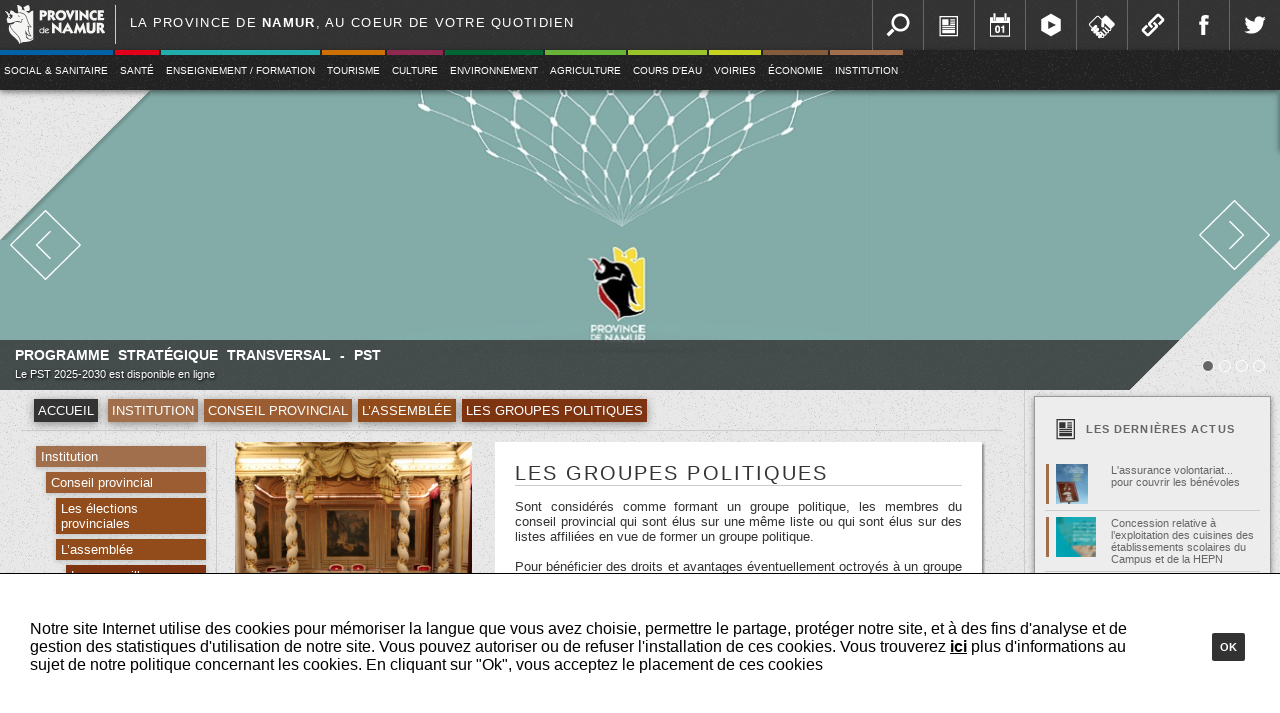

--- FILE ---
content_type: text/html
request_url: https://www.province.namur.be/les_groupes_politiques
body_size: 9752
content:
<!DOCTYPE html PUBLIC "-//W3C//DTD XHTML 1.0 Transitional//EN" "http://www.w3.org/TR/xhtml1/DTD/xhtml1-transitional.dtd">
<html xmlns="http://www.w3.org/1999/xhtml">

<head>
	<title>Les groupes politiques - Province de Namur</title>

    <meta http-equiv="Content-Type" content="text/html; charset=iso-8859-1" />
 	<meta http-equiv="X-UA-Compatible" content="IE=edge" />
    <meta property="og:image" content="https://www.province.namur.be/documents/image_ban/20251022_133944pst.jpg" />
    <meta property="og:url" content="https://www.province.namur.be/les_groupes_politiques" />
    <meta property="og:title" content="Les groupes politiques - Province de Namur" />

    <script type="text/javascript" src="../js/jquery-1.9.1.js"></script>
  	<script type="text/javascript" src="../js/jquery-ui.js"></script>
    <script type="text/javascript" src="../js/tooltip.js"></script>
    <script type="text/javascript" src="../js/easing.js"></script>
  	<script type="text/javascript" src="../js/ProGeneral.js"></script>
    <script type="text/javascript" src="../js/protip.js"></script>
    <script type="text/javascript" src="../js/ProCaroussel.js"></script>
	<script type="text/javascript" src="../js/galerie.js"></script>
    <script type="text/javascript" src="../js/grille.js"></script>







    <!--[if lt IE 9]>
    	<link href="css/ie.css" rel="stylesheet" type="text/css" media="all">
     <![endif]-->
    <!--[if !IE]><!-->
		<link rel="stylesheet" media="screen and (min-width: 1400px)" href="css/grand_ecran.css" type="text/css" />
    	<link rel="stylesheet" media="screen and (max-width: 1399px)" href="css/petit_ecran.css" type="text/css" />
	<!--<![endif]-->

	<link href="css/style.css" rel="stylesheet" type="text/css" media="all">
	<link href="css/template.css" rel="stylesheet" type="text/css" media="all">
	<link href="css/caroussel.css" rel="stylesheet" type="text/css" media="all">
	<link href="css/couleurs_competence.css" rel="stylesheet" type="text/css" media="all">


<!-- Matomo -->
<script>
  var _paq = window._paq = window._paq || [];
  /* tracker methods like "setCustomDimension" should be called before "trackPageView" */
  _paq.push(['trackPageView']);
  _paq.push(['enableLinkTracking']);
  (function() {
    var u="https://provincedenamur.matomo.cloud/";
    _paq.push(['setTrackerUrl', u+'matomo.php']);
    _paq.push(['setSiteId', '20']);
    var d=document, g=d.createElement('script'), s=d.getElementsByTagName('script')[0];
    g.async=true; g.src='//cdn.matomo.cloud/provincedenamur.matomo.cloud/matomo.js'; s.parentNode.insertBefore(g,s);
  })();
</script>
<!-- End Matomo Code -->


</head>

<body>
	<div id="banniere">
		
<div id="bandeau">
	<a href="https://www.province.namur.be/" id="logo_general"><img src="../image/logo_province_simple.png"  /></a>
	<div id="slogan">La province de <strong>Namur</strong>, au coeur de votre quotidien</div>
    
    <div id="menu_outils">
    	<a class="menu_outils_btn outils_recherche" href="#" id="recherche_btn" title="Recherche"></a>
        <a class="menu_outils_btn outils_news" href="/news" title="News"></a>
        <a class="menu_outils_btn outils_agenda" href="/agenda" title="Agenda"></a>
        <a class="menu_outils_btn outils_video" href="/province-tv" title="Vidéo"></a>
        <a class="menu_outils_btn outils_emploi" href="/emploi" title="Offre d'emploi"></a>
        <a class="menu_outils_btn outils_liens" href="/lien" title="Liens"></a>
        <a class="menu_outils_btn outils_facebook" href="https://www.facebook.com/provincedenamur" title="Notre page Facebook"></a>
        <a class="menu_outils_btn outils_twitter" href="https://twitter.com/provincenamur" target="_blank" title="Notre compte Twitter"></a>
        <a style="display:none" class="menu_outils_btn outils_documents" href="#" title="Documents & publications"></a>
        
    </div> 
    <div id="recherche">
		<form action="index.php" method="get" id="recherche_form">
	    	<input  type="hidden" name="rub" value="recherche" />
        	<input  name="q" type="text" id="recherche_rapide">
           <input type="submit"  id="recherche_rapide_btn" value="" />
    	</form>   
	</div>  

</div>      



<div id="menu_container">
	<div id="menu">
	     
               <div class="item" id="btn_1"> 
                    <div class="menu_color color_action_sociale"></div>
                    
                                                  
                    <a  class="links" href="/sociale_sanitaire">Social & Sanitaire</a>
                    
                                               <ul class="menu_n2"  id="menu_2_1">
                                                                
                                    <li class="item_n2 color_n2_action_sociale"><a href="/enfance_et_famille">Enfance et jeunesse</a></li>
                                                                
                                    <li class="item_n2 color_n2_action_sociale"><a href="/seniors">Seniors - Gérontopôle</a></li>
                                                                
                                    <li class="item_n2 color_n2_action_sociale"><a href="/cohesion_sociale2">Lutte contre les violences et les discriminations</a></li>
                                                                
                                    <li class="item_n2 color_n2_action_sociale"><a href="/mado">MADO</a></li>
                                                                
                                    <li class="item_n2 color_n2_action_sociale"><a href="/dispositif_urgence">Dispositifs d’urgence</a></li>
                                	
                           </ul>                 
                                   </div>
    
                
               <div class="item" id="btn_2"> 
                    <div class="menu_color color_sante"></div>
                    
                                                  
                    <a  class="links" href="/sante">Santé</a>
                    
                                               <ul class="menu_n2"  id="menu_2_2">
                                                                
                                    <li class="item_n2 color_n2_sante"><a href="/prevention_et_promotion_sante">Prévention et Promotion Santé</a></li>
                                                                
                                    <li class="item_n2 color_n2_sante"><a href="/sante_scolaire">Santé scolaire</a></li>
                                                                
                                    <li class="item_n2 color_n2_sante"><a href="/sante_mentale">Santé mentale</a></li>
                                                                
                                    <li class="item_n2 color_n2_sante"><a href="/projets-europeens">Projets européens</a></li>
                                	
                           </ul>                 
                                   </div>
    
                
               <div class="item" id="btn_4"> 
                    <div class="menu_color color_enseignement"></div>
                    
                                                  
                    <a  class="links" href="/enseignement_formation">Enseignement / Formation</a>
                    
                                               <ul class="menu_n2"  id="menu_2_4">
                                                                
                                    <li class="item_n2 color_n2_enseignement"><a href="/secondaire">Secondaire</a></li>
                                                                
                                    <li class="item_n2 color_n2_enseignement"><a href="/superieur">Supérieur</a></li>
                                                                
                                    <li class="item_n2 color_n2_enseignement"><a href="/enseignement-pour-adultes">Enseignement pour adultes</a></li>
                                                                
                                    <li class="item_n2 color_n2_enseignement"><a href="/specifique">Spécifique</a></li>
                                	
                           </ul>                 
                                   </div>
    
                
               <div class="item" id="btn_5"> 
                    <div class="menu_color color_tourisme"></div>
                    
                                                  
                    <a  class="links" href="/tourisme">Tourisme</a>
                    
                                               <ul class="menu_n2"  id="menu_2_5">
                                                                
                                    <li class="item_n2 color_n2_tourisme"><a href="/tourisme_de_loisirs">Tourisme de loisirs</a></li>
                                	
                           </ul>                 
                                   </div>
    
                
               <div class="item" id="btn_6"> 
                    <div class="menu_color color_culture"></div>
                    
                                                  
                    <a  class="links" href="/culture">Culture</a>
                    
                                   </div>
    
                
               <div class="item" id="btn_7"> 
                    <div class="menu_color color_environnement"></div>
                    
                                                  
                    <a  class="links" href="/environnement">Environnement</a>
                    
                                   </div>
    
                
               <div class="item" id="btn_8"> 
                    <div class="menu_color color_agriculture"></div>
                    
                                                  
                    <a  class="links" href="/agriculture">Agriculture</a>
                    
                                               <ul class="menu_n2"  id="menu_2_8">
                                                                
                                    <li class="item_n2 color_n2_agriculture"><a href="/assistance_agronomique">Assistance agronomique</a></li>
                                                                
                                    <li class="item_n2 color_n2_agriculture"><a href="/comptabilite_de_gestion">Laboratoire</a></li>
                                                                
                                    <li class="item_n2 color_n2_agriculture"><a href="/pole_fromager">Pôle fromager</a></li>
                                	
                           </ul>                 
                                   </div>
    
                
               <div class="item" id="btn_9"> 
                    <div class="menu_color color_cours_eau"></div>
                    
                                                  
                    <a  class="links" href="/cours_d_eau">Cours d'eau</a>
                    
                                               <ul class="menu_n2"  id="menu_2_9">
                                                                
                                    <li class="item_n2 color_n2_cours_eau"><a href="/inondations">Inondations</a></li>
                                                                
                                    <li class="item_n2 color_n2_cours_eau"><a href="/hydromorphologie">Hydromorphologie</a></li>
                                                                
                                    <li class="item_n2 color_n2_cours_eau"><a href="/aide_aux_communes">Aide aux communes</a></li>
                                                                
                                    <li class="item_n2 color_n2_cours_eau"><a href="/cours_d_eau_atlas">Atlas</a></li>
                                                                
                                    <li class="item_n2 color_n2_cours_eau"><a href="/brochure-et-fiches-techniques">Brochure Cours d'eau" & fiches techniques</a></li>
                                	
                           </ul>                 
                                   </div>
    
                
               <div class="item" id="btn_10"> 
                    <div class="menu_color color_voirie"></div>
                    
                                                  
                    <a  class="links" href="/voiries">Voiries</a>
                    
                                               <ul class="menu_n2"  id="menu_2_10">
                                                                
                                    <li class="item_n2 color_n2_voirie"><a href="/topographie">Géomatique & Expertise foncière</a></li>
                                                                
                                    <li class="item_n2 color_n2_voirie"><a href="/voiries_aide_aux_communes">Projets et infrastructures</a></li>
                                	
                           </ul>                 
                                   </div>
    
                
               <div class="item" id="btn_11"> 
                    <div class="menu_color color_economie"></div>
                    
                                                  
                    <a  class="links" href="/economie">Économie</a>
                    
                                               <ul class="menu_n2"  id="menu_2_11">
                                                                
                                    <li class="item_n2 color_n2_economie"><a href="/les_alfers">Les Alfers</a></li>
                                	
                           </ul>                 
                                   </div>
    
                
               <div class="item" id="btn_12"> 
                    <div class="menu_color color_institution"></div>
                    
                                                  
                    <a  class="links" href="/institution">Institution</a>
                    
                                               <ul class="menu_n2"  id="menu_2_12">
                                                                
                                    <li class="item_n2 color_n2_institution"><a href="/conseil_provincial">Conseil provincial</a></li>
                                                                
                                    <li class="item_n2 color_n2_institution"><a href="/college_provincial">Collège provincial</a></li>
                                                                
                                    <li class="item_n2 color_n2_institution"><a href="/gouverneur">Gouverneur</a></li>
                                                                
                                    <li class="item_n2 color_n2_institution"><a href="/directeur_general">Directeur général </a></li>
                                                                
                                    <li class="item_n2 color_n2_institution"><a href="index.php?rub=page&page=916">Gouvernance</a></li>
                                	
                           </ul>                 
                                   </div>
    
            	
     </div>
</div>
    
         
         
         
         
         
         
         
         
                  
  <script>
  	$(document).ready(function(e) {
		
		
	if(mobile==false){
		
	  $('#menu').find(".item").on("mouseenter",function(){
		  var id_en_cours = $(this).attr("id").slice(4);
		  var left_en_cours = $(this).offset().left;
		  var top_en_cours = $(this).offset().top-parseInt($(document).scrollTop());
		  
		$(this).children(".menu_color").stop(true,false).animate({
			height:"100%"
			}) 
		  
		  $("#menu_2_"+id_en_cours).css({
			  //display:"block",
			  left:left_en_cours+"px",
			  top:top_en_cours+40+"px"
			  })
			$("#menu_2_"+id_en_cours).fadeIn(200) 
			 
		  
		  }) 
		  
	$('#menu').find(".item").on("mouseleave",function(){
		  var id_en_cours = $(this).attr("id").slice(4);
		  var left_en_cours = $(this).offset().left;
		  var top_en_cours = $(this).offset().top-parseInt($(document).scrollTop());
		  
		 $(this).children(".menu_color").stop(true,false).animate({
			height:"5px"
			}) 
		  
		  $("#menu_2_"+id_en_cours).css({
			  top:-500+"px"
			  }).hide()
		  
		  
		  }) 
		  
	  }
	
	
	
$("#recherche_btn").on("click",function(e){
	$("#recherche_btn").off("click")
	montre_recherche();
})
	

function montre_recherche(){
		$("#recherche").animate({
			right:0+'px'
		},function(){
			
		$("#recherche_rapide").focus()
		$(document).on("click",function(e){
			
				
				var element = $("#recherche")
					if (!e) var e = window.event;
					if (e.pageX || e.pageY) {
					  posX = e.pageX;
					  posy = e.pageY;
					}
					else if (e.clientX || e.clientY) {
					  posX = e.clientX + document.body.scrollLeft + document.documentElement.scrollLeft;
					  posy = e.clientY + document.body.scrollTop + document.documentElement.scrollTop;
					}
						
					if(posX<parseInt($(element).offset().left) ||  posX> (parseInt($(element).offset().left)+parseInt($(element).width())) || posy<parseInt($(element).offset().top)||  posy> (parseInt($(element).offset().top)+parseInt($(element).height()))   ) {
						
						cache_recherche()
					}// Fin du if position
			})// Fin du bind document
		})// Fin du callback sur l'animate
	}// Fin de la fonction montre_recherche
		
	
function cache_recherche(){
	var element = $("#recherche")
	$(element).animate({right:-$("#recherche").innerWidth()+"px"},function(){
		$("#recherche_rapide").blur()
	});
	
	$(document).off("click");
		
	$("#recherche_btn").on("click",function(e){
		e.preventDefault()
		$("#recherche_btn").on("click")
		montre_recherche()
	})
}// Fin de la fonction cache_recherche
	
	
	
	
	
	
	// -----------------------Tooltip--------------------------------
		$(".menu_outils_btn").tooltip({
			type:"attr",
			attribut:'title',
			anim:"move",
			orientation:"sud",
			vitesse:300,
			style:"tooltip_blanc",
			f_url:"../image/tooltip_fleche_blanche.png"
		})
			
		
    });
  
  
  </script>  
       

 
 	</div>




    <div id="container_general">
    	<div id="caroussel_container">
      		<div id="caroussel_info_triangle_gauche">
	<div id="caroussel_precedent" class="caroussel_fleche"><img class="caroussel_fleche" src="image/caroussel_fleche_gauche.png" /><img class="caroussel_fleche_over"  src="image/caroussel_fleche_over.png" /></div>
</div>


<div id="caroussel_info_triangle_droite">
	<div id="caroussel_suivant" class="caroussel_fleche"><img class="caroussel_fleche" src="image/caroussel_fleche_droite.png" /><img class="caroussel_fleche_over"  src="image/caroussel_fleche_over.png" /></div>
	<div id="caroussel_nav"></div>
</div>


<div id="caroussel_info_zone"></div>
            
  
            
<div id="caroussel">

    <a href="https://www.province.namur.be/documents/fichier/1/1122/20251017_175909province_de_namur_pst.pdf"  class="caroussel_item">
        <img class="item_images" src="../documents/image_ban/20251022_133944pst.jpg" />
        <div href="#" class="item_infos">
        	<div class="item_couleur color_institution"></div>
            <div class="item_titre">Programme stratégique transversal - PST</div>
            <div class="item_description">Le PST 2025-2030 est disponible en ligne </div>
     	</div>
    </a>



    <a href="https://www.province.namur.be/documents/fichier/1/1432/20250924_112221ateliers_parents_2_(1)_(1).pdf"  class="caroussel_item">
        <img class="item_images" src="../documents/image_ban/20250926_154658pages_de_flyer_philippeville_(1).jpeg" />
        <div href="#" class="item_infos">
        	<div class="item_couleur color_institution"></div>
            <div class="item_titre">Envie de mieux comprendre votre ado et d'échanger avec d'autres parents...</div>
            <div class="item_description">Rendez-vous aux rencontres de votre choix (sur inscription 081 776 483)</div>
     	</div>
    </a>



    <a href="https://qlic.it/1637993"  class="caroussel_item">
        <img class="item_images" src="../documents/image_ban/20250926_094857sans_titre_(4).jpeg" />
        <div href="#" class="item_infos">
        	<div class="item_couleur color_institution"></div>
            <div class="item_titre">Namur Province la News : de l'actu, des idées, des conseils, des concours...</div>
            <div class="item_description">Pour tout savoir, pour la recevoir : on s'inscrit via le QR code ou en cliquant sur l'image</div>
     	</div>
    </a>



    <a href="https://www.province.namur.be/?rub=page&page=1337&ban=4"  class="caroussel_item">
        <img class="item_images" src="../documents/image_ban/20240716_150839bandeau_li_bia_bouquin_1400_pile_amenage_b.jpg" />
        <div href="#" class="item_infos">
        	<div class="item_couleur color_institution"></div>
            <div class="item_titre">Les bons plans lecture made in province de Namur</div>
            <div class="item_description">Tout Li Bia Bouquin à portée de clic... </div>
     	</div>
    </a>


</div>       
                 	</div>
        <div id="container_central">
			<table class="module_container">
    	<tr>
        	<td class="module_box" colspan="4">
            	<div id="breadcrumb">
                    <a href="index.php?rub=accueil" class="breadcrumb_item ">Accueil</a>
                    <a href='/institution' class='breadcrumb_item color_n1_institution'>Institution</a><a href='/conseil_provincial' class='breadcrumb_item color_n2_institution'>Conseil provincial</a><a href='/l_assemblee' class='breadcrumb_item color_n3_institution'>L’assemblée</a><a href='/les_groupes_politiques' class='breadcrumb_item color_n4_institution'>Les groupes politiques</a>     
                </div>
                <div class="module_contenu">
                
                
                
                <table cellpadding="0" cellspacing="0" width="100%">
                    <tr>
                        <td id="page_menu_gauche">
                                                     <ul>
                                <li><a href='/institution' class='menu_gauche_n1 color_n1_institution'>Institution</a>
                                   <ul><li><a href='/conseil_provincial' class='menu_gauche_n2 color_n2_institution'>Conseil provincial</a><ul><li><a href='/les_elections_provinciales' class='menu_gauche_n3 color_n3_institution'>Les élections provinciales</a></li><li><a href='/l_assemblee' class='menu_gauche_n3 color_n3_institution'>L’assemblée</a><ul><li><a href='/les_conseillers' class='menu_gauche_n4 color_n4_institution'>Les conseillers </a></li><li><a href='/les_groupes_politiques' class='menu_gauche_n4 color_n4_institution menu_gauche_hover'>Les groupes politiques</a><ul></ul></li></ul></li><li><a href='/attributions' class='menu_gauche_n3 color_n3_institution'>Attributions</a></li><li><a href='/president_conseil' class='menu_gauche_n3 color_n3_institution'>Président</a></li><li><a href='/bureau' class='menu_gauche_n3 color_n3_institution'>Bureau</a></li><li><a href='/commissions' class='menu_gauche_n3 color_n3_institution'>Commissions</a></li><li><a href='/la_vie_du_conseil_provincial' class='menu_gauche_n3 color_n3_institution'>La vie du conseil provincial</a></li></ul></li><li><a href='/college_provincial' class='menu_gauche_n2 color_n2_institution'>Collège provincial</a></li><li><a href='/gouverneur' class='menu_gauche_n2 color_n2_institution'>Gouverneur</a></li><li><a href='/directeur_general' class='menu_gauche_n2 color_n2_institution'>Directeur général </a></li><li><a href='index.php?rub=page&page=916' class='menu_gauche_n2 color_n2_institution'>Gouvernance</a></li></ul>                                </li>
                           </ul>
                        </td>
                        
                        
                        <td id="page_contenu" class="container_institution container_competance">
                            














	
	 
	<table class="template_gen">
    
	
        <tr>
            <td class="template_colonne" colspan="1" width="33%">
          	             	<div class="bloc_transparent_black bloc_image Image_full_hor">
                    <img src="/photos/page/20140519_161534verticale.jpg" /> 
                </div>
                          
           	     
	      
      
			                                             </div>            
                     </div>            
				
                                    </div>          
                       </div>           
                    

                
                
            </td>
       
        	<td class="template_colonne" colspan="2" width="66%">
            
				
                <div class="bloc_blanc bloc_text">
                	<h1>Les groupes politiques</h1>
                	<p>Sont consid&eacute;r&eacute;s comme formant un groupe politique, les membres du conseil provincial qui sont &eacute;lus sur une m&ecirc;me liste ou qui sont &eacute;lus sur des listes affili&eacute;es en vue de former un groupe politique.<br />
<br />
Pour b&eacute;n&eacute;ficier des droits et avantages &eacute;ventuellement octroy&eacute;s &agrave; un groupe politique, le groupe politique doit respecter les principes d&eacute;mocratiques &eacute;nonc&eacute;s, notamment, par la Convention de sauvegarde des droits de l&#39;homme et des libert&eacute;s fondamentales, par les protocoles additionnels &agrave; cette convention en vigueur en Belgique, par la loi du 30 juillet 1981 tendant &agrave; r&eacute;primer certains actes inspir&eacute;s par le racisme et la x&eacute;nophobie et par la loi du 23 mars 1995 tendant &agrave; r&eacute;primer la n&eacute;gation, la minimisation, la justification ou l&#39;approbation du g&eacute;nocide commis par le r&eacute;gime national-socialiste pendant la Seconde Guerre mondiale ou toute autre forme de g&eacute;nocide et de ceux qui &eacute;taient administrateurs d&#39;une association au moment des faits &agrave; la suite desquels elle a &eacute;t&eacute; condamn&eacute;e pour l&#39;une des infractions pr&eacute;vues par la loi du 30 juillet 1981 ou la loi du 23 mars 1995.<br />
<br />
La cr&eacute;ation du groupe politique est mat&eacute;rialis&eacute;e par un &eacute;crit remis au <a href="/index.php?rub=page&amp;page=361">pr&eacute;sident du conseil provincial</a>. Il reprend la signature des diff&eacute;rents membres du groupe et d&eacute;signe la personne qui sera amen&eacute;e &agrave; le pr&eacute;sider : le chef de groupe. Il peut arriver que la composition des groupes se modifie.<br />
<br />
Actuellement, cinq partis sont repr&eacute;sent&eacute;s au sein du conseil provincial : Les Engag&eacute;s, &Eacute;colo, MR, PS et PTB qui&nbsp; compte donc cinq groupes politiques.<br />
<br />
Les chefs de groupes sont Olivier Gravy (Les Engag&eacute;s), Fran&ccedil;ois Bellot (MR), Marc Gilbert (PS), B&eacute;n&eacute;dicte Rochet (Ecolo) et Eline Bouillon (PTB)</p>
                   
                </div> 
                                              
  
	                
                                              
  
	            
            </td>
        
        </tr>
        
	 </table>
 		<div class="partage">
            <div class="titre">Partagez : </div>
            
            <div class="link_box">
                <a class="link partage_30 partage_fb" target="_blank" href="http://www.facebook.com/sharer/sharer.php?u=https%3A%2F%2Fwww.province.namur.be%2Fles_groupes_politiques"></a>
                <!--<a class="link partage_30 partage_fb"  href="javascript:fbShare('https%3A%2F%2Fwww.province.namur.be%2Fles_groupes_politiques', 'titre en cours ', 'description', '%2Fphotos%2Fpage%2F20140519_161534verticale.jpg')">test</a>
                -->
                <a class="link partage_30 partage_tw" target="_blank" href="https://twitter.com/share?url=https%3A%2F%2Fwww.province.namur.be%2Fles_groupes_politiques"></a>
                <a class="link partage_30 partage_go" target="_blank" href="https://plus.google.com/share?url=https%3A%2F%2Fwww.province.namur.be%2Fles_groupes_politiques" ></a>
            </div>
     	</div>
	        
			
			                            
                        </td>
                    </tr>
                        
                </table>
                </div>
              </td>
              
              
              
            <td id="module_outils" class="module_outils">
               	<div class="outils_liste">
	<a class="plus" href="index.php?rub=news_list&comp=12">+</a>	
   
    <div class="outils_liste_titre color_text"><img class="" src="../image/outils_liste_news.png" />Les derni&egrave;res actus</div>
    <div class="outils_liste_container">
    
			                    
                            <a class="outils_liste_item color_text" href="index.php?rub=news&id=783" id="#A26F4C">
                            <table onclick="window.location = 'index.php?rub=news&id=783';">
                                <td class="thumb_case">
                                    <div class="couleur color_institution"></div>
                                    <div class="thumb">
                                                                                    <img src="documents/image_news/small/20250325_14362420240208_152525visu2_assurance_volontariait.jpg" />
                                                                            </div>
                                 </td>
                                <td>
                                    <div class="titre color_text">L'assurance volontariat... pour couvrir les bénévoles</div>
                                    <div class="description color_text">L'assurance volontariat est destinée aux associations qui ont recours aux services de bénévoles. Et c'est gratuit !!!</div>
                                </td>
                            </table>
                        </a>
                
                                    
                            <a class="outils_liste_item color_text" href="index.php?rub=news&id=779" id="#A26F4C">
                            <table onclick="window.location = 'index.php?rub=news&id=779';">
                                <td class="thumb_case">
                                    <div class="couleur color_institution"></div>
                                    <div class="thumb">
                                                                                    <img src="documents/image_news/small/20250411_082302modele_banner_web_site_province.png" />
                                                                            </div>
                                 </td>
                                <td>
                                    <div class="titre color_text">Concession relative à l’exploitation des cuisines des établissements scolaires du Campus et de la HEPN</div>
                                    <div class="description color_text">Concession relative à l’exploitation des cuisines des établissements scolaires du Campus et de la HEPN</div>
                                </td>
                            </table>
                        </a>
                
                                    
                            <a class="outils_liste_item color_text" href="index.php?rub=news&id=776" id="#A26F4C">
                            <table onclick="window.location = 'index.php?rub=news&id=776';">
                                <td class="thumb_case">
                                    <div class="couleur color_institution"></div>
                                    <div class="thumb">
                                                                                    <img src="documents/image_news/small/20240104_085128budget_2024_couleur_v1.jpg" />
                                                                            </div>
                                 </td>
                                <td>
                                    <div class="titre color_text">Le budget 2024 est approuvé </div>
                                    <div class="description color_text">Le budget 2024 de la Province de Namur est approuvé.</div>
                                </td>
                            </table>
                        </a>
                
                                    
                            <a class="outils_liste_item color_text" href="index.php?rub=news&id=774" id="#A26F4C">
                            <table onclick="window.location = 'index.php?rub=news&id=774';">
                                <td class="thumb_case">
                                    <div class="couleur color_institution"></div>
                                    <div class="thumb">
                                                                                    <img src="documents/image_news/small/20230920_10472020220624_113552bulletin_provincial.jpg" />
                                                                            </div>
                                 </td>
                                <td>
                                    <div class="titre color_text">Publication légale : bulletin provincial</div>
                                    <div class="description color_text">Un nouveau bulletin provincial a été publié</div>
                                </td>
                            </table>
                        </a>
                
                              
		
        
    </div>
</div>


            	

    <div class="outils_liste">
    <a class="plus" href="index.php?rub=agenda&comp=12">+</a>	
    
    <div class="outils_liste_titre color_text"><img class="" src="../image/outils_liste_agenda.png" />Ev&eacute;nements &agrave; venir</div>
    <div class="outils_liste_container" >    
    
	            
    </div>
</div> 

                
			            
            		                    <div class="outils_liste">
                    <a class="plus" href="index.php?rub=emploi_list&comp=12">+</a>
                    <div class="outils_liste_titre color_text"><img class="" src="../image/outils_liste_emploi.png" />Les offres d'emploi</div>
                        <div class="outils_liste_container">
                                    
                <a class="outils_liste_item color_text" href="index.php?rub=emploi_list" id="#21AEAA">
                 <table onclick="window.location = '?rub=emploi_list';">
                    <td class="thumb_case">
                    	<div class="couleur color_enseignement"></div>
                        <div class="thumb"><img src="../image/outils_liste_picto_enseignement" /></div>
                       </td>
                    <td>
                        <div class="titre color_text">Appel à candidatures - attaché.e à la direction administrative pour la Haute Ecole de la Province de Namur (HEPN)</div>
                        
                    </td>
                </table>
            </a>
            
                        
            		                
                <a class="outils_liste_item color_text" href="index.php?rub=emploi_list" id="#0062A7">
                 <table onclick="window.location = '?rub=emploi_list';">
                    <td class="thumb_case">
                    	<div class="couleur color_action_sociale"></div>
                        <div class="thumb"><img src="../image/outils_liste_picto_action_sociale" /></div>
                       </td>
                    <td>
                        <div class="titre color_text">Médecin pour le Service de santé affective, sexuelle et de réduction des risques pour une mission longue durée F/H/X (indépendant)</div>
                        
                    </td>
                </table>
            </a>
            
                        
            		                
                <a class="outils_liste_item color_text" href="index.php?rub=emploi_list" id="#A26F4C">
                 <table onclick="window.location = '?rub=emploi_list';">
                    <td class="thumb_case">
                    	<div class="couleur color_institution"></div>
                        <div class="thumb"><img src="../image/outils_liste_picto_institution" /></div>
                       </td>
                    <td>
                        <div class="titre color_text">Formulaire de candidature spontanée</div>
                        
                    </td>
                </table>
            </a>
            
                        
                                        
                        </div>
                </div>
            

             </td>
    	</tr>
    </table>
    
  <script>
$(document).ready(function(e) {
   
	
	
});

</script>

    
    		                    </div>

    </div>
    	<div id="footer">
  			<div id="footer_container">
<div id="footer_plan">
	 
    
            
       <div class="footer_plan_item affiche">
            <div class="plan_couleur color_action_sociale"></div>
			            <a class="titre" href="/sociale_sanitaire">Social & Sanitaire</a>
            <div class="plan_item_box" style="border-color:#0062A7;">
                                        
                         <div class="plan_item"> <a  href="/enfance_et_famille">Enfance et jeunesse</a></div>
                                                    
                         <div class="plan_item"> <a  href="/seniors">Seniors - Gérontopôle</a></div>
                                                    
                         <div class="plan_item"> <a  href="/cohesion_sociale2">Lutte contre les violences et les discriminations</a></div>
                                                    
                         <div class="plan_item"> <a  href="/mado">MADO</a></div>
                                                    
                         <div class="plan_item"> <a  href="/dispositif_urgence">Dispositifs d’urgence</a></div>
                                    
            </div>    
        </div>
     
    
            
       <div class="footer_plan_item affiche">
            <div class="plan_couleur color_sante"></div>
			            <a class="titre" href="/sante">Santé</a>
            <div class="plan_item_box" style="border-color:#E2001A;">
                                        
                         <div class="plan_item"> <a  href="/prevention_et_promotion_sante">Prévention et Promotion Santé</a></div>
                                                    
                         <div class="plan_item"> <a  href="/sante_scolaire">Santé scolaire</a></div>
                                                    
                         <div class="plan_item"> <a  href="/sante_mentale">Santé mentale</a></div>
                                                    
                         <div class="plan_item"> <a  href="/projets-europeens">Projets européens</a></div>
                                    
            </div>    
        </div>
     
    
            
       <div class="footer_plan_item affiche">
            <div class="plan_couleur color_enseignement"></div>
			            <a class="titre" href="/enseignement_formation">Enseignement / Formation</a>
            <div class="plan_item_box" style="border-color:#21AEAA;">
                                        
                         <div class="plan_item"> <a  href="/secondaire">Secondaire</a></div>
                                                    
                         <div class="plan_item"> <a  href="/superieur">Supérieur</a></div>
                                                    
                         <div class="plan_item"> <a  href="/enseignement-pour-adultes">Enseignement pour adultes</a></div>
                                                    
                         <div class="plan_item"> <a  href="/specifique">Spécifique</a></div>
                                    
            </div>    
        </div>
     
    
            
       <div class="footer_plan_item affiche">
            <div class="plan_couleur color_tourisme"></div>
			            <a class="titre" href="/tourisme">Tourisme</a>
            <div class="plan_item_box" style="border-color:#CE7104;">
                                        
                         <div class="plan_item"> <a  href="/tourisme_de_loisirs">Tourisme de loisirs</a></div>
                                    
            </div>    
        </div>
     
    
            
       <div class="footer_plan_item affiche">
            <div class="plan_couleur color_culture"></div>
			            <a class="titre" href="/culture">Culture</a>
            <div class="plan_item_box" style="border-color:#902951;">
                        
            </div>    
        </div>
     
    
            
       <div class="footer_plan_item affiche">
            <div class="plan_couleur color_environnement"></div>
			            <a class="titre" href="/environnement">Environnement</a>
            <div class="plan_item_box" style="border-color:#006633;">
                        
            </div>    
        </div>
     
    
            
       <div class="footer_plan_item affiche">
            <div class="plan_couleur color_agriculture"></div>
			            <a class="titre" href="/agriculture">Agriculture</a>
            <div class="plan_item_box" style="border-color:#67B436;">
                                        
                         <div class="plan_item"> <a  href="/assistance_agronomique">Assistance agronomique</a></div>
                                                    
                         <div class="plan_item"> <a  href="/comptabilite_de_gestion">Laboratoire</a></div>
                                                    
                         <div class="plan_item"> <a  href="/pole_fromager">Pôle fromager</a></div>
                                    
            </div>    
        </div>
     
    
            
       <div class="footer_plan_item affiche">
            <div class="plan_couleur color_cours_eau"></div>
			            <a class="titre" href="/cours_d_eau">Cours d'eau</a>
            <div class="plan_item_box" style="border-color:#9BC42A;">
                                        
                         <div class="plan_item"> <a  href="/inondations">Inondations</a></div>
                                                    
                         <div class="plan_item"> <a  href="/hydromorphologie">Hydromorphologie</a></div>
                                                    
                         <div class="plan_item"> <a  href="/aide_aux_communes">Aide aux communes</a></div>
                                                    
                         <div class="plan_item"> <a  href="/cours_d_eau_atlas">Atlas</a></div>
                                                    
                         <div class="plan_item"> <a  href="/brochure-et-fiches-techniques">Brochure Cours d'eau" & fiches techniques</a></div>
                                    
            </div>    
        </div>
     
    
            
       <div class="footer_plan_item affiche">
            <div class="plan_couleur color_voirie"></div>
			            <a class="titre" href="/voiries">Voiries</a>
            <div class="plan_item_box" style="border-color:#C6D321;">
                                        
                         <div class="plan_item"> <a  href="/topographie">Géomatique & Expertise foncière</a></div>
                                                    
                         <div class="plan_item"> <a  href="/voiries_aide_aux_communes">Projets et infrastructures</a></div>
                                    
            </div>    
        </div>
     
    
            
       <div class="footer_plan_item affiche">
            <div class="plan_couleur color_economie"></div>
			            <a class="titre" href="/economie">Économie</a>
            <div class="plan_item_box" style="border-color:#845C3B;">
                                        
                         <div class="plan_item"> <a  href="/les_alfers">Les Alfers</a></div>
                                    
            </div>    
        </div>
     
    
            
       <div class="footer_plan_item affiche">
            <div class="plan_couleur color_institution"></div>
			            <a class="titre" href="/institution">Institution</a>
            <div class="plan_item_box" style="border-color:#A26F4C;">
                                        
                         <div class="plan_item"> <a  href="/conseil_provincial">Conseil provincial</a></div>
                                                    
                         <div class="plan_item"> <a  href="/college_provincial">Collège provincial</a></div>
                                                    
                         <div class="plan_item"> <a  href="/gouverneur">Gouverneur</a></div>
                                                    
                         <div class="plan_item"> <a  href="/directeur_general">Directeur général </a></div>
                                                    
                         <div class="plan_item"> <a  href="index.php?rub=page&page=916">Gouvernance</a></div>
                                    
            </div>    
        </div>
     
      
</div>

    <div id="footer_mentions">
        <a id="footer_logo" href="https://www.province.namur.be/"><img src="../image/logo_province_simple.png"  /></a>
        <a class="links" href="/mentions-legales">Mentions légales</a>
        <a class="links" href="/privacy">Protection des données et cookies</a>
        <a class="links" href="/editeur-responsable">Editeur responsable</a>
        <a class="links" href="/presse">Presse</a>
        <a class="links" href="/charte-graphique">Charte graphique</a>
        <span class="copyright">© Province de Namur, 2014. <em>Tous droits réservés</em>.</span>
        <span class="coordonnee">Tél: <span>+32 81 776 700</span></span>
        
	<script type="text/javascript">
        document.write("<n pynff=\"yvaxf\" uers=\"znvygb:vasb@cebivapr.anzhe.or\" pynff=\"pbbeqbaarr\">R-znvy: <fcna>vasb@cebivapr.anzhe.or</fcna></n>".replace(/[a-zA-Z]/g, 
        function(c){return String.fromCharCode((c<="Z"?90:122)>=(c=c.charCodeAt(0)+13)?c:c-26);}));
    </script>
	       
        <a class="footer_image" style="background-color:#20B1E7"  href="https://twitter.com/provincenamur" target="_blank" title="Notre compte Twitter"><img class="image" src="image/footer_twitter.png" /></a>
        <a class="footer_image" style="background-color:#3B589D"  href="https://www.facebook.com/provincedenamur" title="Notre page Facebook"><img class="image" src="image/footer_fb.png" /></a>
                           
        
    </div>
 </div>
    <script>
		
		$(document).ready(function(e) {
			
			
      		$("#footer_plan").grille_construct({
				"col":7,
				"grille_item":"footer_plan_item"
				});
				
			
		$(".footer_social_btn").on("mouseenter",function(){
			$(this).stop(true,false).animate({"background-color":$(this).attr("rel")},800)
			
		});
		
		$(".footer_social_btn").on("mouseleave",function(){
			$(this).stop(true,false).animate({"background-color":"transparent"},800)
			
		});
			
		
        });
    
    </script>        </div>




				<style>

#cookie_msg{
	position:fixed; top:100%; left:0px; width: 100%; background-color: #fff; min-height:50px; z-index:1000; color:#000; padding:30px; border-top:1px solid #000;
	-webkit-box-sizing: border-box;
          box-sizing: border-box;
	display: -webkit-box;
  display: -ms-flexbox;
  display: flex;


      -ms-flex-flow: row;
          flex-flow: row;
	-webkit-box-align: center;
			-ms-flex-align: center;
					align-items: center;
	-webkit-box-pack: flex-end;
			-ms-flex-pack: flex-end;
					justify-content: flex-end;

}

#cookie_msg p{
	margin-right:auto; display:block;
}

#cookie_msg p a{
	color:#000; text-decoration: underline !important; font-weight: bold;
}


#cookie_msg .zone_bouton{
	-webkit-box-sizing: border-box;
          box-sizing: border-box;
	display: -webkit-box;
  display: -ms-flexbox;
  display: flex;


      -ms-flex-flow: row;
          flex-flow: row;
	-webkit-box-align: center;
			-ms-flex-align: center;
					align-items: center;
	-webkit-box-pack: flex-end;
			-ms-flex-pack: flex-end;
					justify-content: flex-end;

					margin-left:50px;

}

#cookie_msg .zone_bouton a{
	display: block; white-space: nowrap;
}

</style>






<div id="cookie_msg">
  <p>
		Notre site Internet utilise des cookies pour mémoriser la langue que vous avez choisie, permettre le partage, protéger notre site, et à des fins
		d'analyse et de gestion des statistiques d'utilisation de notre site. Vous pouvez autoriser ou de refuser
		l'installation de ces cookies. Vous trouverez <a href="/privacy">ici</a> plus d'informations au sujet de notre politique concernant les cookies. En cliquant sur "Ok", vous acceptez le placement de ces cookies
	<p>
	<div class="zone_bouton">
		<a href="#" class="bouton privacy_ok" title="J'accepte les cookie pour ce site">Ok</a>
	</div>
</div>



<script>


let privacy = getCookie("privacy");

if(privacy==""){
	add_cookie()
}
else{
	$("#cookie_msg").remove()
}



function add_cookie(){
	let height = $("#cookie_msg").outerHeight()
	$("#cookie_msg").stop().animate({
		"margin-top":-height+'px'
	})

	$("#cookie_msg").find(".privacy_ok").on("click",function(){


		$("#cookie_msg").stop().animate({
			"margin-top":'0px'
		},function(){
			document.cookie = "privacy=ok";
			$("#cookie_msg").remove()
		})
	})


}


function getCookie(cname) {
	var name = cname + "=";
	var decodedCookie = decodeURIComponent(document.cookie);
	var ca = decodedCookie.split(';');
	for(var i = 0; i <ca.length; i++) {
			var c = ca[i];
			while (c.charAt(0) == ' ') {
					c = c.substring(1);
			}
			if (c.indexOf(name) == 0) {
					return c.substring(name.length, c.length);
			}
	}
	return "";
}




</script>


</body>

</html>


<script>
$(document).ready(function(e) {
	//calcul_hauteur();


	// On applique la méthode de galerie aux galeries du site
	$(".bloc_galerie").galerie({
	 	images_class:"image_item",
	 	compteur:true,
		partage:true,
		description:true,
		autolaunch_index:"-1"
	})


	// On met en place une petite fonction d'apparence pour les item des listes d'outils à droite
	$(".outils_liste_container").on("mouseenter",".outils_liste_item",function(){
	var couleur = $(this).attr("id")
		$(this).stop(true,false).animate({backgroundColor:couleur});
		$(this).find(".couleur").hide();
		$(this).find(".titre").removeClass("color_text").addClass("color_text_over");
	});

	$(".outils_liste_container").on("mouseleave",".outils_liste_item",function(){
		$(this).stop(true,false).css({backgroundColor:"transparent"});
		$(this).find(".couleur").show();
		$(this).find(".titre").removeClass("color_text_over").addClass("color_text");
	})




	$("#caroussel_container").caroussel({
		interval:8000,
		vitesse_auto:2000,
		vitesse_clic:200,
		type:"slide",
		premiere_image:1		})

	$('.caroussel_nav_btn').tooltip({
		type:"attr",
		anim:"move",
		orientation:"sudouest",
		style:"tooltip_blanc",
		f_url:"../image/tooltip_fleche_blanche.png"
		})

	$(".tooltip_sud").tooltip({
		orientation:"sud",
		attribut:"title",
		style:"tooltip_blanc",
		f_url:"../image/tooltip_fleche_blanche.png"
		})

	$(".tooltip_ouest").tooltip({
		orientation:"ouest",
		attribut:"title",
		style:"tooltip_blanc",
		f_url:"../image/tooltip_fleche_blanche.png"
		})

	$(".tooltip_est").tooltip({
		orientation:"est",
		attribut:"title",
		style:"tooltip_blanc",
		f_url:"../image/tooltip_fleche_blanche.png",
		anim:"move"
		})

});






</script>







--- FILE ---
content_type: text/css
request_url: https://www.province.namur.be/css/caroussel.css
body_size: 751
content:


/*-------------------------------------------Zone gauche---------------------------------------------------------------------------------------------*/



#caroussel_info_triangle_gauche{
	position:absolute;
	width: 150px;
	height: 150px;
	z-index:10;
	left:0px;
	background-image:url(../image/caroussel_info_triangle_gauche_fond_blanc.png);
	}

#caroussel_precedent{
	position:absolute;
	left:10px;
	margin-top:120px;
	cursor:pointer;
	width:71px;
	height:71px;
	}
	
.caroussel_fleche{
	z-index:5;
	position:relative;
	width:71px;
	heught:71px;
	}

.caroussel_fleche_over{
	display:none;
	z-index:2;
	position:absolute;
	width:71px;
	heught:71px;
	left:0px;
	}
	
	
/*------------------------------------------Zone droite----------------------------------------------------------------------------------------------*/	
	

#caroussel_info_triangle_droite{
	position:absolute;
	width: 150px;
	height: 150px;
	margin-top:150px;
	z-index:10;
	right:0px;
	background-image:url(../image/caroussel_info_triangle_droite_fond_blanc.png);
	}
	
#caroussel_suivant{
	position:absolute;
	right:10px;
	margin-top:-40px;
	cursor:pointer;
	}

#caroussel_nav{
	
	width:300px;
	height:25px;
	position:absolute;
	right:10px;
	margin-top:120px;
	text-align:right;
	cursor:pointer;
	}
	
.caroussel_nav_btn{
	width:10px;
	height:10px;
	margin-right:5px;
	display:inline-block;
	border-radius:15px;
	border:solid 1px #fff;
	}


/*---------------------------------------Zone infos-------------------------------------------------------------------------------------------------*/


#caroussel_info_zone{
	width:100%;
	height:50px;
	margin-top:250px;
	position:absolute;
	background-image:url(../image/bg_blackSpecial_80.png);
	left:0px;
	z-index:5;
	overflow:hidden;
	}
	
	
/*--------------------------------------contenu--------------------------------------------------------------------------------------------------*/
	
	

#caroussel{
	height:300px;
	background-image:url(../image/provnam_ban_bg.png);
	position:relative;
	width:100%;
	overflow:hidden;
}


	
.caroussel_item{
	display:none;
	width:100%;
	height:300px;
	position:absolute;
	left:0px;
	top:0px;
	background-image:url(../image/provnam_ban_bg.png);
	overflow:hidden;
	z-index:1;
}



.item_images{
	display:block;
	position:absolute;
	top:0px;
	left:50%;
	margin-left:-700px;
	height:300px;
	
	
	}
		
.item_infos{
	position:absolute;
	display:none;
	width:100%;
	height:50px;
	left:0px;
	z-index:5;
	}

.item_infos .item_titre{
	position:relative;
	left:10px;
	font-size:0.9em;
	word-spacing:5px;
	padding:5px;
	color:#fff;
	line-height:0.8em;
	font-weight:bold;
	text-transform:uppercase;
	margin-top:5px;
	z-index:2;
}

.item_infos .item_description{
	position:relative;
	font-size:0.7em;
	color:#fff;
	left:10px;
	line-height:0.6em;
	font-weight:normal;
	text-shadow: 1px 1px 3px #000;
	padding:5px;
	z-index:2;
	
}


.item_infos .item_couleur{
	display:none;
	top:0px;
	position:absolute;
	left:0px;
	width:100%;
	height:50px;
	z-index:1;
	opacity:0.5;
	}
	
.item_infos .item_lien:hover{
	
	background-image:url(../image/voir_plus_over.png);
	}
	


#nav_anti_bug{
	top:0px;
	left:0px;
	width:100%;
	height:100%;
	background-color:#0066FF;
	position:absolute;
	
	z-index:20;
	}
	

	
	
	



--- FILE ---
content_type: application/javascript
request_url: https://www.province.namur.be/js/ProGeneral.js
body_size: 6997
content:
/*[base64]*/
/*[base64]*/
/*[base64]*/
/*[base64]*/
/*[base64]*/
/*[base64]*/
/*[base64]*/
/*----------------------------------------------------------Variable de test navigateur--------------------------------------------*/
	var browserName=navigator.appName;
	// CrÃ©er une variable pour tester Firefox
	var Iexp = /MSIE/i.test(navigator.userAgent);
	// CrÃ©er une variable pour tester Firefox
	var FIREFOX = /Firefox/i.test(navigator.userAgent);
	// On crÃ©e une variable pour dÃ©tecter le support de l'user
	var mobile = (/iphone|ipad|ipod|android|blackberry|mini|windows\sce|palm/i.test(navigator.userAgent.toLowerCase()));  
	
	// on crÃ©e la fonction de compatibilitÃ© IE
	function addEvent (element, event, func){
			if(element.addEventListener){
				element.addEventListener(event, func, false)
			}
			else {
				element.attachEvent("on"+event, func)
			}
		}
	
	function removeEvent (element, event, func){
			if(element.addEventListener){
				element.removeEventListener(event, func, false)
				
			}
			else {
				element.detachEvent("on"+event, func)
			}
		}
		
	// Variable contenant la largeur en px de la fenÃªtre
	var LargeurDocument = document.documentElement.clientWidth;
	// Variable contenant la hauteur en px de la fenÃªtre
	var hauteurDocument = document.documentElement.clientHeight
		
/*[base64]*/
/*[base64]*/
/*[base64]*/
/*[base64]*/
/*[base64]*/
/*[base64]*/
/*[base64]*/
/*----------------------------------------------------------VÃ©rification si un Ã©lÃ©ment existe--------------------------------------------*/

$.fn.exist = function(){return this.length>0}	


/*[base64]*/
/*[base64]*/
/*[base64]*/
/*[base64]*/
/*[base64]*/
/*[base64]*/
/*[base64]*/
/*----------------------------------------------------------Partage Facebook--------------------------------------------*/		
	

/*function fbShare(url, titre, desc, image) {
	
	var winWidth = 500;
	var winHeight = 500;
	 var winTop = (screen.height / 2) - (winHeight / 2);
	var winLeft = (screen.width / 2) - (winWidth / 2);
	window.open('http://www.facebook.com/sharer.php?s=100&p[title]=' + titre + '&p[summary]=' + desc + '&p[url]=' + url + '&p[images][0]=' + image, 'sharer', 'top=' + winTop + ',left=' + winLeft + ',toolbar=0,status=0,width=' + winWidth + ',height=' + winHeight);
}*/

function fbShare(url, titre, desc, image) {
	
	var winWidth = 500;
	var winHeight = 500;
	 var winTop = (screen.height / 2) - (winHeight / 2);
	var winLeft = (screen.width / 2) - (winWidth / 2);
	window.open("http://www.facebook.com/sharer/sharer.php?u="+url+"&top="+winTop+"&winLeft="+winLeft);
}


/*[base64]*/
/*[base64]*/
/*[base64]*/
/*[base64]*/
/*[base64]*/
/*[base64]*/
/*[base64]*/
/*----------------------------------------------------------Gestion du module de filtre de compÃ©tence--------------------------------------------*/

		

(function ( $ ) {
	$.fn.filtre = function( options ) {
		var container_filtre = this
		var container_id = $(container_filtre).attr("id")
		
		var defauts=
        {
            "ligthOn":null,
             "ligthOff": null,
			 "selection":0,
			 "items":""
         }; 
 
       var parametres=$.extend(defauts, options); 
 
        
	// On instaure les Ã©vÃ©nements qui vont contenir le comportement de base des boutons filtre ET la fonction passÃ©e en variable. 
	return this.each(function(){
		
		$(container_filtre).find(".filtres_bouton").each(function() {
		
			var title_en_cours= $(this).attr("id").slice(5);
			$(this).attr("id",container_id+"_"+title_en_cours);
		});
		
		
		// Lorsque l'on charge la page ou est contenu la mÃ©thode de filtre, si aucun paramÃ¨tre n'est passÃ© Ou si le paramÃ¨tre est 0 (tous)
		if(parametres.selection==0){
			// On allume tout les bouton, on leur ajoute la classe selectionÃ© et on lancela fonction qui correspond Ã  allumer un bouton (avec le parametre 0)
			$(container_filtre).find(".filtre_case").each(function(){
				$(this).addClass("selected");
				ligthOn_button($(this))
			});// Fin du each
			
			
			parametres.ligthOn(parametres.selection);
			
			}
		// Si le paramÃ¨tre passÃ© en barre d'adresse est autre que 0
		else{
			// On affiche toutes les compÃ©tence en dÃ©selectionnÃ©
			$(container_filtre).find(".filtre_case").addClass("unselected");
			// On affiche seulement la compÃ©tence voulue en sÃ©lectionnÃ©e
			$("#"+container_id+"_"+parametres.selection).find(".filtre_case").removeClass("unselected").addClass("selected");
			// On allume le bouton de la compÃ©tence et on lance la fonction qui correspond Ã  allumer un bouton avec la compÃ©tence en paramatre
			ligthOn_button($("#"+container_id+"_"+parametres.selection).find(".filtre_case"));
			
			$(parametres.items).hide()
			
			parametres.ligthOn(parametres.selection);
			}	
		
		
		// Lorsque l'on clique sur un bouton de compÃ©tence ...
		$(container_filtre).find('.filtres_bouton').on("click",function(){
			
			var id_long = parseInt($(container_filtre).attr("id").length)
			var id_en_cours = parseInt($(this).attr("id").slice(id_long+1));
			
			
			// Si le bouton n'est pas selectionnÃ©
			if($(this).children(".filtre_case").hasClass("unselected")){
				// Si on a cliquÃ© sur 'tous"
				if(id_en_cours==0){
					// On boucle sur tout les filtre et on en allume le bouton
					$(container_filtre).find(".filtre_case").each(function(){
						ligthOn_button($(this));
						// On l'affiche en sÃ©lectionnÃ©
						$(this).removeClass("unselected").addClass("selected");
					});// Fin du each
					// On lance la fonction qui correspond Ã  l'affiche de la compÃ©tence en lui passant 0 en paramÃ¨tre
					parametres.ligthOn(id_en_cours);
				}
				// Si on a cliquÃ© sur n'importe quel bouton sauf tous
				else{
					
					// Si toute les compÃ©tence sont sÃ©lectionnÃ©e, on allume aussi le bouton 'TOUS'
					if($(container_filtre).find(".selected").length>=parseInt($(container_filtre).find(".filtre_case").length)-2){
						ligthOn_button($("#"+container_id+"_0").children(".filtre_case"));
						$("#"+container_id+"_0").children(".filtre_case").removeClass("unselected").addClass("selected");
						};
				
					// On allume le bouton en cours
					ligthOn_button($(this).children(".filtre_case"));
					// On le met en selectionnÃ©
					$(this).children(".filtre_case").removeClass("unselected").addClass("selected")
					// On lance la fonction qui affiche la compÃ©tence en lui passant le numÃ©ro de la compÃ©tence 
					parametres.ligthOn(id_en_cours);
					
				}
			}
			// Si le bouton est selectionnÃ©
			else{
				if(id_en_cours==0){
						$(container_filtre).find(".filtre_case").each(function(){
							 ligthOff_button($(this));
							 // On l'affiche en dÃ©sÃ©lectionnÃ©
							 $(this).removeClass("selected").addClass("unselected")
						});// Fin du each
						// On lance la fonction qui cache la compÃ©tence en lui passant le numÃ©ro de la compÃ©tence 
						parametres.ligthOff(id_en_cours);
				}
				// Si on a cliquÃ© sur n'importe quel bouton sauf tous
				else{
					// On ferme le bouton 'tous' et on lui ajoute la classe deselectionnÃ©
					ligthOff_button($("#"+container_id+"_0").children(".filtre_case"));
					$("#"+container_id+"_0").children(".filtre_case").removeClass("selected").addClass("unselected");
					// On ferme le bouton en cours
					ligthOff_button($(this).children(".filtre_case"));
					// On le met en dÃ©selectionnÃ©
					$(this).children(".filtre_case").removeClass("selected").addClass("unselected")
					// On lance la fonction qui cache la compÃ©tence en lui passant le numÃ©ro de la compÃ©tence 
					parametres.ligthOff(id_en_cours);
					
					}
				}
		})// Fin de l'Ã©vÃ©nement de click sur un bouton filtre
			
	// fonction qui "allume un bouton"
	function ligthOn_button(bouton){
			
			var couleurEncours = $(bouton).parent().attr("name");
			$(bouton).css({"background-color":couleurEncours})
			
		}	// Fin de ligthOn_button
		
	
	// fonction qui "Ã©teind un bouton"
	function ligthOff_button(bouton){
			
			$(bouton).stop(true,false).css({"background-color": "transparent"})
				
		}// Fin de ligthOff_button
	});// Fin du RETURN qui reprend l'ensemble des event et fonction de la mÃ©thode
};// Fin de la mÃ©thode "Filtre"
 
}( jQuery ));// Fin de la fonction anonyme et de la closure






/*[base64]*/
/*[base64]*/
/*[base64]*/
/*[base64]*/
/*[base64]*/
/*[base64]*/
/*[base64]*/
/*----------------------------------------------------------Positionnement en grille --------------------------------------------*/

(function ( $ ) {
	$.fn.grille = function( options ) {
		
		var defauts=
        {
            "col":1,
             "grille_item": "grille_item",
			 tri:"order"
			 
			
         }; 
 
       var parametres=$.extend(defauts, options); 
 
		
		
		
		
		
		
		return this.each(function(){
			var container_id = $(this).attr("id");
			
			
			var longeur_id = parseInt(container_id.length);
			// On initialise la variable de qui compte les colonnes
			var IdVid = 1;
			// On rÃ©cupÃ¨re les item Ã  trier
			var grille_item = $(this).find("."+parametres.grille_item);
			
			
			var grille_array = new Array 
			
	
			// -----------------------------  On prÃ©pare la grille
	// Si il existe dÃ©ja une grille, alors on n'en crÃ©e pas
	if($(this).children('.grille').exist()){
		IdVid=1
	}
	// Sinon
	else{
		// On donne un id Ã  tout les Ã©lÃ©ments
		$.each(grille_item,function(i){
			$(this).attr("id",container_id+"_item_"+i);
			
		})
		
		
		// On crÃ©e le tableau qui contiendra les Ã©lÃ©ments de grille
		var grille_table = document.createElement("table");
		$(grille_table).attr("class","grille");
		var grille_tr = document.createElement("tr");
			for(var i=0; i<parametres.col; i++){
				var newCol = document.createElement("td");
				$(newCol).attr("id",container_id+(i+1))
				$(grille_tr).append(newCol)
				}
		$(grille_table).prepend(grille_tr);
		$(this).append(grille_table);
		}
	// Fin de la crÃ©ation de grille
	
// -----------------------------  On traite les informations 
	
	
	
	$.each(grille_item,function(i){
		var id_en_cours=parseInt($(this).attr("id").slice(longeur_id+6))
		grille_array[id_en_cours]=$(this)
	})
	
	
	
	if(parametres.tri=="height"){
		
		var height_min = 0
		
		for(var i=0; i<$(grille_array).length;i++){
		
		if($(grille_array[i]).hasClass("affiche")){
			
			$("#"+container_id+IdVid).append($(grille_array[i]));
			$(grille_array[i]).show()
			
				var new_height = 10000
				var next_box = 1
				$("#"+container_id+next_box).find("."+parametres.grille_item).each(function(){
					new_height= new_height + parseInt($(this).height())
					if(new_height<height_min){
						height_min=new_height
						
						
						}
					})
			
			
			
			if(IdVid>=parametres.col){
				IdVid=1
				}
			else{
				IdVid++
				}
			}
		
		}
		
		
		
		
		
		
		}
	else if(parametres.tri=="order"){
		
		for(var i=0; i<$(grille_array).length;i++){
		
		if($(grille_array[i]).hasClass("affiche")){
			
			$("#"+container_id+IdVid).append($(grille_array[i]));
			$(grille_array[i]).show()
			if(IdVid>=parametres.col){
				IdVid=1
				}
			else{
				IdVid++
				}
			}
		
		}
		
		
		}
	
	
	
	



		});
	};
 
}( jQuery ))




/*[base64]*/
/*[base64]*/
/*[base64]*/
/*[base64]*/
/*[base64]*/
/*[base64]*/
/*[base64]*/
/*----------------------------------------------------------Fonction de calcul de hauteur de document--------------------------------------------*/


function calcul_hauteur(){
	// On rend d'abord le container gÃ©nÃ©rl dÃ©pendant de son contenu
	$("#container_general").css({height:"inherit"})
		
		
		
	// ON rÃ©cupÃ¨re la hauteur du document en cours et la hauteur formÃ©e par l'ensemble banniÃ¨re
	var hauteurDocument = parseInt(document.documentElement.clientHeight);
	var banHeight = 80
	
	// Si le container ne contient pas assez d'Ã©lement que pout Ãªtre plus grand que la page en cours - l'ensemble banniÃ¨re
	if($("#container_general").height()<(hauteurDocument-banHeight)){
		$("#container_general").css({
			// Alors on force le container gÃ©nÃ©ral Ã  prendre la hauteur de la page - l'ensemble banniÃ¨re
			"height":hauteurDocument-banHeight+"px"})
		}
		
	
}// Fin de la fonction calcul hauteur

/*[base64]*/
/*[base64]*/
/*[base64]*/
/*[base64]*/
/*[base64]*/
/*[base64]*/
/*[base64]*/
/*----------------------------------------------------------Fonction de calcul de largeur de document--------------------------------------------*/


function calcul_largeur(){

	if($("#container_general").width()>=1400){
		
		$("#container_general").css({
			
			left:"50%",
			"margin-left":"-700px"
			})
		}
	else if($("#container_general").width()<=1024){
		$("#container_general").css({
			
			left:"50%",
			"margin-left":"-512px"
			})
		}
	else{
		$("#container_general").css({
			width:"inherit",
			left:"0px",
			"margin-left":"0px"
			})
		}
		
		
	
}// Fin de la fonction calcul largeur





/*[base64]*/
/*[base64]*/
/*[base64]*/
/*[base64]*/
/*[base64]*/
/*[base64]*/
/*[base64]*/
/*----------------------------------------------------------MÃ©thode de Scroll--------------------------------------------*/

(function ( $ ) {
	$.fn.scrollbox = function( options ) {
		// On met les paramÃ¨tre par dÃ©faut en place
		var defauts=
			{
				"scroll_box": "scroll_box",
				"scroll_box_color":"#ccc",
				"scroll_box_largeur":"5px",
				"scroll_btn":"scroll_btn",
				"scroll_btn_color":"#333",
				"scroll_btn_overcolor":"#777"
			}; 
 		
		// On instensie les paramÃ¨tre 
       	var parametres=$.extend(defauts, options); 
		
		// Pour chaque container, il s'agit de faire ceci
		return this.each(function(){
			// On rÃ©cupÃ¨re le container principal et son id
			var container = this
			$(container).addClass("scroll_box_container")
			var container_id = $(container).attr("id");
			var scroll_masque, scroll_contenu, scroll_box, scroll_btn;
			
			
			if($(this).children(".scroll_masque").exist()==false){
			
		
			// CrÃ©ation des diffÃ©rents blocs
			// On rÃ©cupÃ¨re le contenu global du container
			var contenu = $(container).html()
			
			//---------------------------------------------------------------------------------------
			// On crÃ©e une box qui sera le masque
			scroll_masque = document.createElement("div");
			$(scroll_masque).attr("class","scroll_masque");
			
			// On en dÃ©finis les paramÃ¨tres
			
			
			//---------------------------------------------------------------------------------------
			// On crÃ©e une box qui sera le contenu
			scroll_contenu = document.createElement("div");
			$(scroll_contenu).attr("class","scroll_contenu");
			
			//---------------------------------------------------------------------------------------
			// On crÃ©e le slider
			// On crÃ©e la div qui fera office de box pour le scroll et on lui ajoute une classe
			scroll_box = document.createElement("div");
			$(scroll_box).attr("class",parametres.scroll_box);
			
			// On crÃ©e la div qui fera office de bouton pour le scroll et on lui ajoute une classe
			scroll_btn = document.createElement("div");
			$(scroll_btn).attr("class",parametres.scroll_btn);
			
			
			
			//---------------------------------------------------------------------------------------
			// On met le contenu, dans la box contenu. La boxcontenu dans la box Masque et la box Masque dans le container principal
			$(scroll_contenu).prepend(contenu);	
			$(scroll_masque).prepend(scroll_contenu);
			$(container).html(scroll_masque);
			
			// On place le bouton slide dans la box slide et la box slide dans le container principal
			$(scroll_box).prepend(scroll_btn);
			$(container).prepend(scroll_box);
			
			
			
			if(FIREFOX){$(container).bind("DOMMouseScroll mousewheel MozMousePixelScroll",mouse_scroll)}
			else{$(container).bind("mousewheel",mouse_scroll)}
			
			$(scroll_btn).bind("mousedown",init);
			$(scroll_box).bind("click",clic_unique);
			
			
			
			}
			
			else{
				scroll_contenu = $(container).find(".scroll_contenu");
				scroll_masque = $(container).find(".scroll_masque");
				scroll_box = $(container).find(".scroll_box");
				scroll_btn = $(container).find(".scroll_btn");
			}
			
			
			//---------------------------------------------------------------------------------------
			//---------------------------------------------------------------------------------------
			//---------------------------------------------------------------------------------------
			// On en dÃ©finis les style de chacuns des Ã©lÃ©ments
			
			// On Donne la bonne largeur au contenu
			$(scroll_contenu).css({
				width:parseInt($(container).width())+"px",
				marginTop:"0px",
				height:"auto",
				width:parseInt($(container).width())*0.9+"px"
			});
			
			// On donne la bonne largeur, hauteur au masque (on le met en overflow hidden ainsi qu'en position relative
			$(scroll_masque).css({
				width:parseInt($(container).width())*0.9+"px",
				height:parseInt($(container).height())+"px",
				position:"relative",
				overflow:"hidden"
			});
			
			//console.log(container_id + "mon container fait une hauteur de " + parseInt($(scroll_masque).height()))
			//console.log("mon contenu fait une hauteur de " + parseInt($(scroll_contenu).height()))
			
			// Si le contenu est plus petit que le container, on cache le slider et sa box et on arr
			if(parseInt($(scroll_contenu).height())<parseInt($(scroll_masque).height())){
				$(scroll_box).hide();
			}
			
			else{
				
				$(scroll_box).css({
					marginLeft : parseInt($(scroll_masque).width())+5+"px",
					height :parseInt($(scroll_masque).height())-20+"px",
					marginTop:"10px",
					position:"absolute",
					display:'block',
					cursor:"pointer",
					backgroundColor:parametres.scroll_box_color,
					width:parametres.scroll_box_largeur
				});
				
				
				$(scroll_btn).css({
					height: Math.round(((parseInt($(scroll_box).innerHeight()))/(parseInt($(scroll_contenu).innerHeight())))*(parseInt($(scroll_masque).innerHeight())))+"px",
					marginTop:"0px",
					cursor:"pointer",
					backgroundColor:parametres.scroll_btn_color,
					width:parametres.scroll_box_largeur
				});
			}
			
			
			
			
			//---------------------------------------------------------------------------------------
			//---------------------------------------------------------------------------------------
			//---------------------------------------------------------------------------------------
			// On en dÃ©finis les diffÃ©rentes fonctions liÃ©es au Ã©vÃ©nements
			
			
			//---------------------------------------------------------------------------------------
			//---------------------------------------------------------------------------------------
			//---------------------------------------------------------------------------------------
			// Fonction appelÃ©e en cas de scroll
			function mouse_scroll(e){
				
				// On crÃ©e une variable qui contiendra le nombre retourner par l'event de molette
				var delta = 0;
				// Si event n'existe pas (IE)
				if (!e) e = window.event;  
				
				// Ensemble de condition pour toujours rÃ©cupÃ©rer la m$eme valeur en cas de scroll
				// Si on est dans IE et OPERA
				if (e.originalEvent.wheelDelta)
				{
					delta = e.originalEvent.wheelDelta / 120;
				}
					// Sinon
					else if (e.originalEvent.detail) // W3C
				{
					delta = -e.originalEvent.detail / 3;
				}
				
				
				// Si le contenu ne dÃ©passe pas la fenÃªtre, on ne scroll pas
				if($(scroll_contenu).innerHeight()<$(scroll_masque).innerHeight()){return false}
				
				// On rÃ©cupÃ¨re le nombre de pixels cachÃ© (qui dÃ©bordent de la fenÃªtre)
				var contenu_cache = parseInt($(scroll_contenu).innerHeight()) - parseInt($(scroll_masque).innerHeight());
				// On incrÃ©mente la position de la box avec le delta obtenu lors du scroll
				var position_box = parseInt($(scroll_contenu).css("margin-top"))+(delta)*2;
				// En fonction de la position de la box, on situe la position du slider avec une rÃªgle de trois. 
				var position_slider = ((parseInt($(scroll_box).innerHeight())/parseInt($(scroll_contenu).innerHeight()))*(-position_box))
				
				
				
				// Si le contenu est scrollÃ© au max, on le bloque pour ne pas qu'il remonte Ã  l'infini
				if(position_box<(-contenu_cache)){
					$(scroll_btn).css("margin-top",parseInt($(scroll_box).innerHeight())-parseInt($(scroll_btn).innerHeight())+"px");
					$(scroll_contenu).css("margin-top",-contenu_cache+"px");
					return false
					}
					
				// Si on essie de scroller vers le haut alors que la box est au dÃ©but, on la bloque pour ne pas qu'elle descende Ã  l'infini
				else if(position_box>0){
					$(scroll_btn).css("margin-top","0px");
					$(scroll_contenu).css("margin-top","0px")
					return false
					}
					
				// Sinon on incrÃ©mente le marginTop de la box Ã  scroller Ã  chaque Ã©vÃ©nement molette et le bouton scroll suit proportionnelement
				else{
					$(scroll_btn).css("margin-top",position_slider+"px");
					$(scroll_contenu).css("margin-top",position_box+"px")
				}
			
				
				// On annule les Ã©vÃ©nement de scroll par dÃ©faut pour ne pas que la page entiÃ¨re soit scrollÃ©e en mÃªme temps que notre box
				if(FIREFOX){
					e.preventDefault()
					e.stopPropagation()
					
					}
				else{
					e.cancelBubble = true;
					return false
				}
			}// Fin de la fonction 	 mouse_scroll
		

			//---------------------------------------------------------------------------------------
			//---------------------------------------------------------------------------------------
			//---------------------------------------------------------------------------------------
			// Fonction appelÃ©e en cas de clic sur le BOUTON
			// On crÃ©e une tableau ou on stockera des variable dont on a besoin dans les diffÃ©rentes fonction
			var storage ={}
			//Fonction d'initialisation au moment ou l'on enfonce le clic 
			function init(e){
				// On rend le contenu inselectionnable 
				$(container).css({
					'-webkit-user-select':'none',
					'-moz-user-select':'none',
					'-ms-user-select':'none',
					'-o-user-select':'none',
					'user-select':'none'
				})
				
				$(scroll_btn).css({
					backgroundColor:parametres.scroll_btn_overcolor
				})
				
				
				
				// On rÃ©cupÃ¨re la position du clic par rapport Ã  l'Ã©cran
				if (!e) var e = window.event;
				if (e.pageX || e.pageY) {
				  posX = e.pageX;
				  posy = e.pageY;
				}
				else if (e.clientX || e.clientY) {
				  posX = e.clientX + document.body.scrollLeft + document.documentElement.scrollLeft;
				  posy = e.clientY + document.body.scrollTop + document.documentElement.scrollTop;
				}
			
			
				
				// On va remplire le tableau de variable avec les diffÃ©rentes position initiales (chaque fois en dÃ©duisant le scroll top en cas de page scrollÃ©e)
				// La position initiale du bouton de scroll, de la box, du clic  
				var scroll_btn_position = (parseInt($(scroll_btn).offset().top)-parseInt($(document).scrollTop()))
				var scroll_box_position = (parseInt($(scroll_box).offset().top)-parseInt($(document).scrollTop()))
				var souris_position = (parseInt(posy)-parseInt($(document).scrollTop()))
				
				
				
				storage.posdebut = posy-parseInt($(scroll_btn).css("margin-top"))-parseInt($(document).scrollTop())
				
				
				// On rÃ©cupÃ¨re la distance entre le clic sur le slider et le top du slider
				var difference_sup = posy-parseInt($(document).scrollTop())-(parseInt($(scroll_btn).offset().top)-parseInt($(document).scrollTop()))
				// On rÃ©cupÃ¨re la distance entre le clic sur le slider et la base du slider
				var difference_inf = scroll_btn_position+parseInt($(scroll_btn).height())-souris_position
				
				// On place la valeur minimale pour le slider dans le tableau des variable
				storage.valeur_min = parseInt(difference_sup)+(parseInt($(scroll_box).offset().top))-(parseInt($(document).scrollTop()));
				// On place la valeur maximale pour le slider dans le tableau des variable
				storage.valeur_max = scroll_box_position + parseInt($(scroll_box).height())-parseInt(difference_inf)
				
				// On attribue des fonction au document. Si on relÃ¨ve le clic ou si on bouge la souris avec le clic enfoncÃ© ... 
				$(document).on("mouseup",resume)
				$(document).on("mousemove",anim)
			}// Fin de la fonction INIT
				
				
	
	
			//---------------------------------------------------------------------------------------
			// Fonction appelÃ©e lorsque l'on relÃ¨ve le clic
			function resume(){
				storage = {};
				
				// On rend le container selectionnable 
				$(container).css({
						'-webkit-user-select':'text',
						'-moz-user-select':'text',
						'-ms-user-select':'text',
						'-o-user-select':'text',
						'user-select':'text'
					})
				
				$(scroll_btn).css({
					backgroundColor:parametres.scroll_btn_color
				})
				
				// On enlÃ¨ve les fonction attribuÃ©e au document
				$(document).off("mouseup",resume)
				$(document).off("mousemove",anim)
			
			}; // Fin de la fonction RESUME
	
	
	
	
	
			//---------------------------------------------------------------------------------------
			// Fonction d'animation dÃ©clanchÃ©e lorsque qu'on bouge la souris en restant enfoncÃ© sur le bouton scroll
			function anim(e){
				if (!e) var e = window.event;
				if (e.pageX || e.pageY) {
				  posX = e.pageX;
				  posy = e.pageY
				 
				}
				else if (e.clientX || e.clientY) {
					
				  posX = e.clientX + document.body.scrollLeft + document.documentElement.scrollLeft;
				  posy = (e.clientY + document.body.scrollTop + document.documentElement.scrollTop);
				}
				
				// On rÃ©cupÃ¨re le nombre de pixels cachÃ© (qui dÃ©bordent de la fenÃªtre)
				var contenu_cache = parseInt($(scroll_contenu).innerHeight()) - parseInt($(scroll_masque).innerHeight());
				// On rÃ©cupÃ¨re la longueur maximal que peut parcourrir le bouton slider
				var scroll_btn_long = parseInt($(scroll_box).innerHeight())-parseInt($(scroll_btn).innerHeight());
				// On calcule l'echelle pour la reporter sur le slider
				var scroll_rapport = contenu_cache/scroll_btn_long;
				// On rÃ©cupÃ¨re la position de la souris a tout moment - un Ã©ventuel scroll de page
				var position_souris = parseInt(posy)-parseInt($(document).scrollTop());
				
				
				
				// Si le bouton dÃ©passe le sommet de la box alors le bouton est mis Ã  zÃ©ro et la variable storage est vidÃ©e
				if(position_souris<storage.valeur_min){
					$(scroll_btn).css("margin-top","0px")
					$(scroll_contenu).css("margin-top","0px")
					return false
				}
				// Si le bouton dÃ©passe le base de la box alors le bouton est stoppÃ© dans le fond et la variable storage est vidÃ©e
				else if(position_souris>storage.valeur_max){
					$(scroll_btn).css("margin-top",parseInt($(scroll_box).innerHeight())-parseInt($(scroll_btn).innerHeight())+"px")
					$(scroll_contenu).css("margin-top",-contenu_cache+"px")
					return false
					}
				// Sinon, lorsque le bouton descend on rÃ©cupÃ¨re sa position et on le fait suivre par le bouton slide
				else{
					$(scroll_btn).css("margin-top",posy-storage.posdebut-parseInt($(document).scrollTop())+"px")
					$(scroll_contenu).css("margin-top",(-(posy-parseInt($(document).scrollTop())-storage.posdebut)*scroll_rapport)+"px")
					};
			}; // Fin de la fonction anim
				
	
	
			//---------------------------------------------------------------------------------------
			//---------------------------------------------------------------------------------------
			//---------------------------------------------------------------------------------------
			// Fonction appelÃ©e lorsque l'on clic sur le scroll_box
		
		function clic_unique(e){
			
			
			if (!e) var e = window.event;
			if (e.pageX || e.pageY) {
			  posX = e.pageX;
			  posy = e.pageY;
			}
			else if (e.clientX || e.clientY) {
			  posX = e.clientX + document.body.scrollLeft + document.documentElement.scrollLeft;
			  posy = e.clientY + document.body.scrollTop + document.documentElement.scrollTop;
			}
			
			
			//var scroll_masque, scroll_contenu, scroll_box, scroll_btn;
			
			//storage.ScrollBoxposition = parseInt($(scrollBox).offset().top)-parseInt($(document).scrollTop())
			
			
				// On rÃ©cupÃ¨re la position de la souris a tout moment - un Ã©ventuel scroll de page
				var position_souris = parseInt(posy)-parseInt($(document).scrollTop());
				// On rÃ©cupÃ¨re le nombre de pixels cachÃ© (qui dÃ©bordent de la fenÃªtre)
				var contenu_cache = parseInt($(scroll_contenu).innerHeight()) - parseInt($(scroll_masque).innerHeight());
			
			
			// Si on clique sur le slider
			if(position_souris>parseInt($(scroll_btn).offset().top-parseInt($(document).scrollTop()))&&position_souris<parseInt($(scroll_btn).offset().top-parseInt($(document).scrollTop()))+parseInt($(scroll_btn).height())){
				return false
			}
			// Si on clique sur la slide box mais qu'on clique entre le dÃ©but de la box et la longueur du slider
			else if(position_souris > (parseInt($(scroll_box).offset().top)-parseInt($(document).scrollTop())) && position_souris<(parseInt($(scroll_box).offset().top)-parseInt($(document).scrollTop())+$(scroll_btn).height())){
				$(scroll_btn).css("margin-top",'0px')
				$(scroll_contenu).css("margin-top",'0px')
			}
			// Si on clique sur la slide box mais qu'on clique entre la fin de la box et la fin - la taille du slider
			else if(position_souris>(parseInt($(scroll_box).offset().top)-parseInt($(document).scrollTop())+parseInt($(scroll_box).height())-parseInt($(scroll_btn).height())) && position_souris<(parseInt($(scroll_box).offset().top)-parseInt($(document).scrollTop())+parseInt($(scroll_box).height())) ) {
				$(scroll_btn).css("margin-top",(parseInt($(scroll_box).height())-parseInt($(scroll_btn).height()))+'px')
				$(scroll_contenu).css("margin-top",-contenu_cache+'px')
			}
			else{
				// On place le centre du slider Ã  l'endroit du clic
				var clic_position = position_souris-(parseInt($(scroll_box).offset().top)-parseInt($(document).scrollTop()))-parseInt($(scroll_btn).innerHeight()/2);
				$(scroll_btn).css("margin-top",clic_position+'px');
				// on place le contenu Ã  l'Ã©chelle de positon par rapport au slider
				var contenu_a_cacher = (parseInt($(scroll_contenu).innerHeight())/parseInt($(scroll_box).innerHeight()))*clic_position
				$(scroll_contenu).css("margin-top",-contenu_a_cacher+"px")
				}
			}	
		});// Fin du RETURN qui reprend l'ensemble des event et fonction de la mÃ©thode
	};// Fin de la mÃ©thode "Filtre"
 
}( jQuery ));// Fin de la fonction anonyme et de la closure





/*[base64]*/
/*[base64]*/
/*[base64]*/
/*[base64]*/
/*[base64]*/
/*[base64]*/
/*[base64]*/
/*----------------------------------------------------------MÃ©thode de de cache--------------------------------------------*/
(function ( $ ) {
	$.fn.cachebox = function( options ) {
		
		var box = this
		// On met les paramÃ¨tre par dÃ©faut en place
		var defauts=
			{
				"cache":true
			}; 
 		
		// On instensie les paramÃ¨tre 
       	var parametres=$.extend(defauts, options); 
		
		// Pour chaque container, il s'agit de faire ceci
		return this.each(function(){
			
			$(document).bind("click",function(e){
				
				if (!e) var e = window.event;
				if (e.pageX || e.pageY) {
				  posX = e.pageX;
				  posy = e.pageY;
				}
				else if (e.clientX || e.clientY) {
				  posX = e.clientX + document.body.scrollLeft + document.documentElement.scrollLeft;
				  posy = e.clientY + document.body.scrollTop + document.documentElement.scrollTop;
				}
				
				
				
				if(posX<parseInt($(box).offset().left) ||  posX> (parseInt($(box).offset().left)+parseInt($(box).width())) || posy<parseInt($(box).offset().top)||  posy> (parseInt($(box).offset().top)+parseInt($(box).height()))   ) {
					parametres.cache(box);
				}
			})
				
			
			
		})
		
	}// Fin du return
}( jQuery ));// Fin de la fonction anonyme et de la closure








